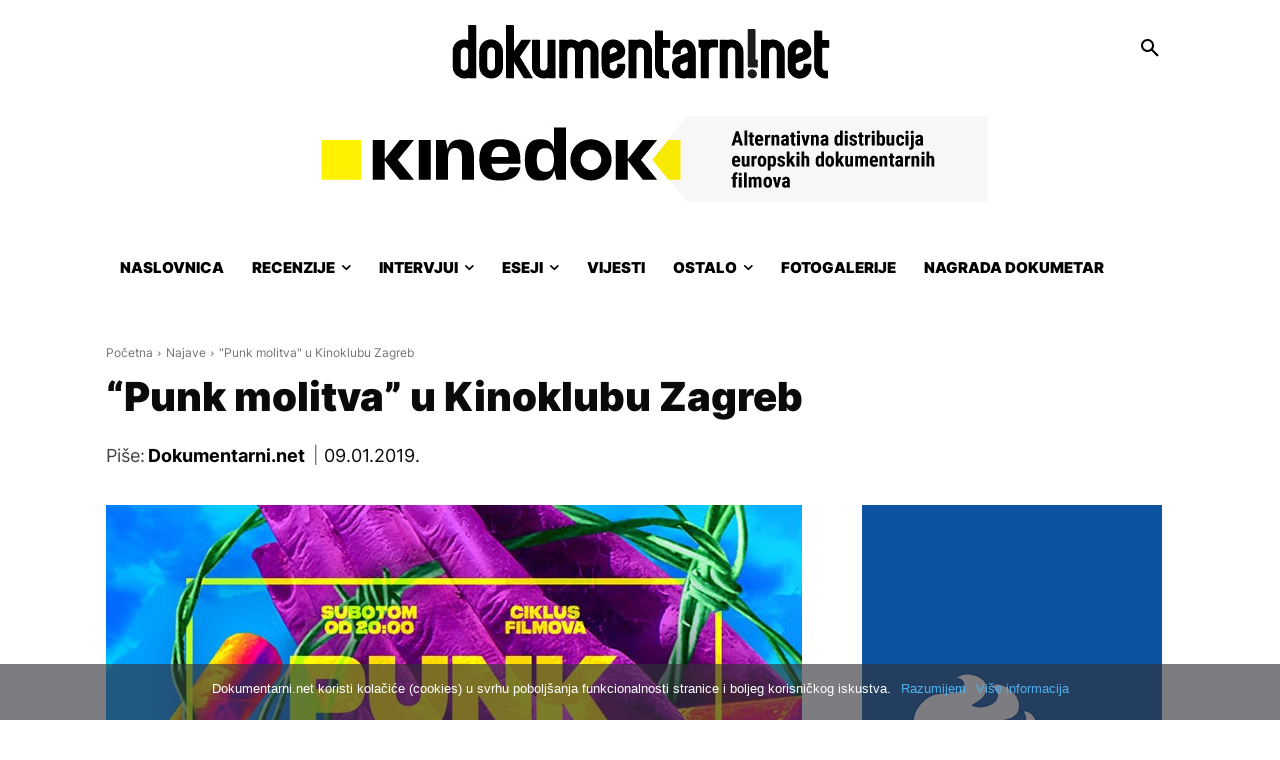

--- FILE ---
content_type: text/css
request_url: https://www.dokumentarni.net/wp-content/plugins/standout-color-boxes-and-buttons/css/scbb.css?ver=0.7.0_12192022202029
body_size: 256
content:
/* Color Boxes
   common CSS */
.scbb-content-box {margin:0 0 25px;overflow:hidden;padding:30px; padding-bottom: 6px;}
/* specific box CSS */
.scbb-content-box-blue {background-color:#d8ecf7;border:1px solid #afcde3}
.scbb-content-box-gray {background-color:#e2e2e2;border:1px solid #bdbdbd}
.scbb-content-box-green {background-color:#d9edc2;border:1px solid #b2ce96}
.scbb-content-box-purple {background-color:#e2e2f9;border:1px solid #bebde9}
.scbb-content-box-red {background-color:#f9dbdb;border:1px solid #e9b3b3}
.scbb-content-box-yellow {background-color:#fef5c4;border:1px solid #fadf98}
.scbb-content-box-black {background-color:#000;border:1px solid #bdbdbd}
.scbb-content-box-white {background-color:#fff;border:1px solid #bdbdbd}
.scbb-content-box-orange {background-color:#fc0;border:1px solid #f90}
.scbb-content-box-pink {background-color:#ff8080;border:1px solid #ff8484}
.scbb-content-box-bluebell {background-color:#4275FF;border:1px solid #4275AA}
/* Color Buttons
   common CSS  */
.scbb-button {text-decoration:none;color:#fff;padding:5px 10px}
/* common hover CSS */
.scbb-button-blue:hover,.scbb-button-gray:hover,.scbb-button-green:hover,.scbb-button-purple:hover,.scbb-button-red:hover,.scbb-button-yellow:hover,.scbb-button-black:hover,.scbb-button-white:hover,.scbb-button-orange:hover,.scbb-button-pink:hover,.scbb-button-bluebell:hover {text-decoration:none}
/* specific button CSS */
.scbb-button-blue {background-color:#afcde3;border:1px solid #afcde3}
.scbb-button-blue:hover {background-color:#83a2be;border:1px solid #83a2be}
.scbb-button-gray {background-color:#bdbdbd;border:1px solid #bdbdbd}
.scbb-button-gray:hover {background-color:#919191;border:1px solid #919191}
.scbb-button-green {background-color:#b2ce96;border:1px solid #b2ce96}
.scbb-button-green:hover {background-color:#86a36e;border:1px solid #86a36e}
.scbb-button-purple {background-color:#bebde9;border:1px solid #bebde9}
.scbb-button-purple:hover {background-color:#9291c7;border:1px solid #9291c7}
.scbb-button-red {background-color:#e9b3b3;border:1px solid #e9b3b3}
.scbb-button-red:hover {background-color:#c78787;border:1px solid #c78787}
.scbb-button-yellow {background-color:#fadf98;border:1px solid #fadf98}
.scbb-button-yellow:hover {background-color:#ecb870;border:1px solid #ecb870}
.scbb-button-black {background-color:#000;border:1px solid #000}
.scbb-button-black:hover {background-color:#666;border:1px solid #666}
.scbb-button-white {background-color:#fff;border:1px solid #fff}
.scbb-button-white:hover {background-color:#eee;border:1px solid #eee}
.scbb-button-orange {background-color:#fc0;border:1px solid #fc0}
.scbb-button-orange:hover {background-color:#f90;border:1px solid #f90}
.scbb-button-pink {background-color:#ff8080;border:1px solid #ff8080}
.scbb-button-pink:hover {background-color:#ff8484;border:1px solid #ff8484}
.scbb-button-bluebell {background-color:#4275FF;border:1px solid #4275AA}
.scbb-button-bluebell:hover {background-color:#4275AA;border:1px solid #4275FF}
/* button links should be white for all buttons except white button */
a.scbb-button-blue,a.scbb-button-gray,a.scbb-button-green,a.scbb-button-purple,a.scbb-button-red,a.scbb-button-yellow,a.scbb-button-black,a.scbb-button-orange,a.scbb-button-pink,a.scbb-button-bluebell {color:#FFF}
/* rounded corners and drop shadow CSS */
.scbb-rounded-corners {-moz-border-radius:10px;-webkit-border-radius:10px;border-radius:10px;-khtml-border-radius:10px}
.scbb-dropshadow {-moz-border-radius: 5px!important;border-radius: 5px!important;-moz-box-shadow: 5px 5px 5px #000;-webkit-box-shadow: 5px 5px 5px #000;box-shadow: 5px 5px 5px #000}